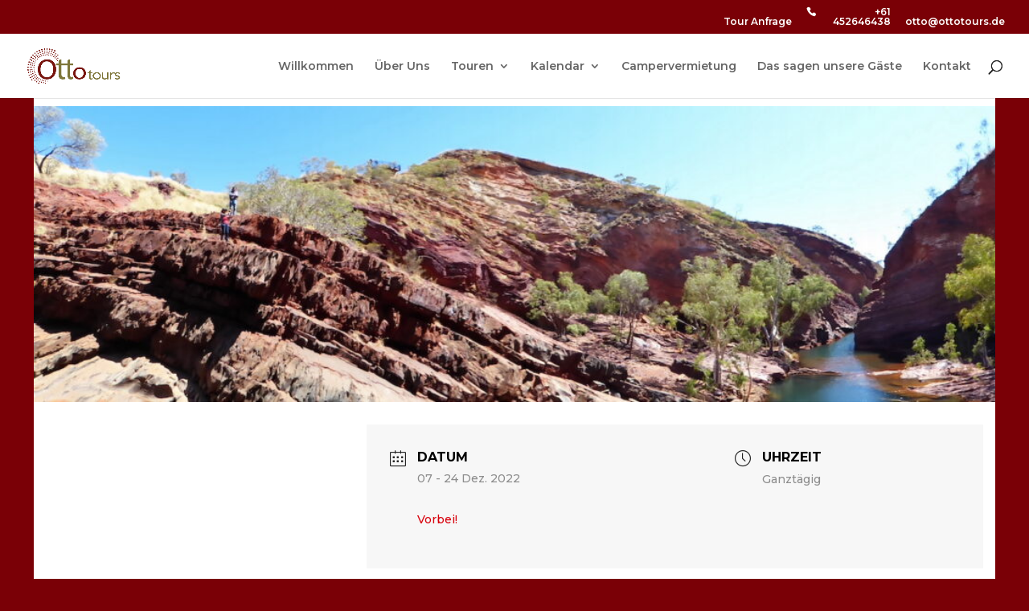

--- FILE ---
content_type: text/css; charset: UTF-8;charset=UTF-8
request_url: https://ottotours.de/wp-admin/admin-ajax.php?action=easy-facebook-likebox-customizer-style&ver=6.7.2
body_size: 836
content:

.efbl_feed_wraper.efbl_skin_4906 .efbl-grid-skin .efbl-row.e-outer {
	grid-template-columns: repeat(auto-fill, minmax(33.33%, 1fr));
}

		
.efbl_feed_wraper.efbl_skin_4906 .efbl_feeds_holder.efbl_feeds_carousel .owl-nav {
	display: flex;
}

.efbl_feed_wraper.efbl_skin_4906 .efbl_feeds_holder.efbl_feeds_carousel .owl-dots {
	display: block;
}

		
		
		
		
		
.efbl_feed_wraper.efbl_skin_4906 .efbl_header .efbl_header_inner_wrap .efbl_header_content .efbl_header_meta .efbl_header_title {
		}

.efbl_feed_wraper.efbl_skin_4906 .efbl_header .efbl_header_inner_wrap .efbl_header_img img {
	border-radius: 0;
}

.efbl_feed_wraper.efbl_skin_4906 .efbl_header .efbl_header_inner_wrap .efbl_header_content .efbl_header_meta .efbl_cat,
.efbl_feed_wraper.efbl_skin_4906 .efbl_header .efbl_header_inner_wrap .efbl_header_content .efbl_header_meta .efbl_followers {
		}

.efbl_feed_wraper.efbl_skin_4906 .efbl_header .efbl_header_inner_wrap .efbl_header_content .efbl_bio {
		}

		
		.efbl_feed_popup_container .efbl-post-detail.efbl-popup-skin-4906 .efbl-d-columns-wrapper {
		}

.efbl_feed_popup_container .efbl-post-detail.efbl-popup-skin-4906 .efbl-d-columns-wrapper, .efbl_feed_popup_container .efbl-post-detail.efbl-popup-skin-4906 .efbl-d-columns-wrapper .efbl-caption .efbl-feed-description, .efbl_feed_popup_container .efbl-post-detail.efbl-popup-skin-4906 a, .efbl_feed_popup_container .efbl-post-detail.efbl-popup-skin-4906 span {
	
		
}

.efbl_feed_popup_container .efbl-post-detail.efbl-popup-skin-4906 .efbl-d-columns-wrapper .efbl-post-header {

					display: flex;

			
}

.efbl_feed_popup_container .efbl-post-detail.efbl-popup-skin-4906 .efbl-d-columns-wrapper .efbl-post-header .efbl-profile-image {

					display: block;

			
}

.efbl_feed_popup_container .efbl-post-detail.efbl-popup-skin-4906 .efbl-d-columns-wrapper .efbl-post-header h2 {

		
}

.efbl_feed_popup_container .efbl-post-detail.efbl-popup-skin-4906 .efbl-d-columns-wrapper .efbl-post-header span {

		
}

.efbl_feed_popup_container .efbl-post-detail.efbl-popup-skin-4906 .efbl-feed-description, .efbl_feed_popup_container .efbl-post-detail.efbl-popup-skin-4906 .efbl_link_text {

					display: block;

			
}

.efbl_feed_popup_container .efbl-post-detail.efbl-popup-skin-4906 .efbl-d-columns-wrapper .efbl-reactions-box {

					display: flex;

							
}

.efbl_feed_popup_container .efbl-post-detail.efbl-popup-skin-4906 .efbl-d-columns-wrapper .efbl-reactions-box .efbl-reactions span {

		
}


.efbl_feed_popup_container .efbl-post-detail.efbl-popup-skin-4906 .efbl-d-columns-wrapper .efbl-reactions-box .efbl-reactions .efbl_popup_likes_main {

					display: flex;

			
}

.efbl_feed_popup_container .efbl-post-detail.efbl-popup-skin-4906 .efbl-d-columns-wrapper .efbl-reactions-box .efbl-reactions .efbl-popup-comments-icon-wrapper {

					display: flex;

			
}

.efbl_feed_popup_container .efbl-post-detail.efbl-popup-skin-4906 .efbl-commnets, .efbl_feed_popup_container .efbl-post-detail.efbl-popup-skin-4906 .efbl-comments-list {

					display: block;

			
}

.efbl_feed_popup_container .efbl-post-detail.efbl-popup-skin-4906 .efbl-action-btn {

					display: block;

			
}

.efbl_feed_popup_container .efbl-post-detail.efbl-popup-skin-4906 .efbl-d-columns-wrapper .efbl-comments-list .efbl-comment-wrap {

		
}
		
.efbl_feed_wraper.efbl_skin_4907 .efbl-grid-skin .efbl-row.e-outer {
	grid-template-columns: repeat(auto-fill, minmax(33.33%, 1fr));
}

		
.efbl_feed_wraper.efbl_skin_4907 .efbl_feeds_holder.efbl_feeds_carousel .owl-nav {
	display: flex;
}

.efbl_feed_wraper.efbl_skin_4907 .efbl_feeds_holder.efbl_feeds_carousel .owl-dots {
	display: block;
}

		
		
		
		
		
.efbl_feed_wraper.efbl_skin_4907 .efbl_header .efbl_header_inner_wrap .efbl_header_content .efbl_header_meta .efbl_header_title {
		}

.efbl_feed_wraper.efbl_skin_4907 .efbl_header .efbl_header_inner_wrap .efbl_header_img img {
	border-radius: 0;
}

.efbl_feed_wraper.efbl_skin_4907 .efbl_header .efbl_header_inner_wrap .efbl_header_content .efbl_header_meta .efbl_cat,
.efbl_feed_wraper.efbl_skin_4907 .efbl_header .efbl_header_inner_wrap .efbl_header_content .efbl_header_meta .efbl_followers {
		}

.efbl_feed_wraper.efbl_skin_4907 .efbl_header .efbl_header_inner_wrap .efbl_header_content .efbl_bio {
		}

		
		.efbl_feed_popup_container .efbl-post-detail.efbl-popup-skin-4907 .efbl-d-columns-wrapper {
		}

.efbl_feed_popup_container .efbl-post-detail.efbl-popup-skin-4907 .efbl-d-columns-wrapper, .efbl_feed_popup_container .efbl-post-detail.efbl-popup-skin-4907 .efbl-d-columns-wrapper .efbl-caption .efbl-feed-description, .efbl_feed_popup_container .efbl-post-detail.efbl-popup-skin-4907 a, .efbl_feed_popup_container .efbl-post-detail.efbl-popup-skin-4907 span {
	
		
}

.efbl_feed_popup_container .efbl-post-detail.efbl-popup-skin-4907 .efbl-d-columns-wrapper .efbl-post-header {

					display: flex;

			
}

.efbl_feed_popup_container .efbl-post-detail.efbl-popup-skin-4907 .efbl-d-columns-wrapper .efbl-post-header .efbl-profile-image {

					display: block;

			
}

.efbl_feed_popup_container .efbl-post-detail.efbl-popup-skin-4907 .efbl-d-columns-wrapper .efbl-post-header h2 {

		
}

.efbl_feed_popup_container .efbl-post-detail.efbl-popup-skin-4907 .efbl-d-columns-wrapper .efbl-post-header span {

		
}

.efbl_feed_popup_container .efbl-post-detail.efbl-popup-skin-4907 .efbl-feed-description, .efbl_feed_popup_container .efbl-post-detail.efbl-popup-skin-4907 .efbl_link_text {

					display: block;

			
}

.efbl_feed_popup_container .efbl-post-detail.efbl-popup-skin-4907 .efbl-d-columns-wrapper .efbl-reactions-box {

					display: flex;

							
}

.efbl_feed_popup_container .efbl-post-detail.efbl-popup-skin-4907 .efbl-d-columns-wrapper .efbl-reactions-box .efbl-reactions span {

		
}


.efbl_feed_popup_container .efbl-post-detail.efbl-popup-skin-4907 .efbl-d-columns-wrapper .efbl-reactions-box .efbl-reactions .efbl_popup_likes_main {

					display: flex;

			
}

.efbl_feed_popup_container .efbl-post-detail.efbl-popup-skin-4907 .efbl-d-columns-wrapper .efbl-reactions-box .efbl-reactions .efbl-popup-comments-icon-wrapper {

					display: flex;

			
}

.efbl_feed_popup_container .efbl-post-detail.efbl-popup-skin-4907 .efbl-commnets, .efbl_feed_popup_container .efbl-post-detail.efbl-popup-skin-4907 .efbl-comments-list {

					display: block;

			
}

.efbl_feed_popup_container .efbl-post-detail.efbl-popup-skin-4907 .efbl-action-btn {

					display: block;

			
}

.efbl_feed_popup_container .efbl-post-detail.efbl-popup-skin-4907 .efbl-d-columns-wrapper .efbl-comments-list .efbl-comment-wrap {

		
}
		
.efbl_feed_wraper.efbl_skin_4908 .efbl-grid-skin .efbl-row.e-outer {
	grid-template-columns: repeat(auto-fill, minmax(33.33%, 1fr));
}

		
.efbl_feed_wraper.efbl_skin_4908 .efbl_feeds_holder.efbl_feeds_carousel .owl-nav {
	display: flex;
}

.efbl_feed_wraper.efbl_skin_4908 .efbl_feeds_holder.efbl_feeds_carousel .owl-dots {
	display: block;
}

		
		
		
		
		
.efbl_feed_wraper.efbl_skin_4908 .efbl_header .efbl_header_inner_wrap .efbl_header_content .efbl_header_meta .efbl_header_title {
		}

.efbl_feed_wraper.efbl_skin_4908 .efbl_header .efbl_header_inner_wrap .efbl_header_img img {
	border-radius: 0;
}

.efbl_feed_wraper.efbl_skin_4908 .efbl_header .efbl_header_inner_wrap .efbl_header_content .efbl_header_meta .efbl_cat,
.efbl_feed_wraper.efbl_skin_4908 .efbl_header .efbl_header_inner_wrap .efbl_header_content .efbl_header_meta .efbl_followers {
		}

.efbl_feed_wraper.efbl_skin_4908 .efbl_header .efbl_header_inner_wrap .efbl_header_content .efbl_bio {
		}

		
		.efbl_feed_popup_container .efbl-post-detail.efbl-popup-skin-4908 .efbl-d-columns-wrapper {
		}

.efbl_feed_popup_container .efbl-post-detail.efbl-popup-skin-4908 .efbl-d-columns-wrapper, .efbl_feed_popup_container .efbl-post-detail.efbl-popup-skin-4908 .efbl-d-columns-wrapper .efbl-caption .efbl-feed-description, .efbl_feed_popup_container .efbl-post-detail.efbl-popup-skin-4908 a, .efbl_feed_popup_container .efbl-post-detail.efbl-popup-skin-4908 span {
	
		
}

.efbl_feed_popup_container .efbl-post-detail.efbl-popup-skin-4908 .efbl-d-columns-wrapper .efbl-post-header {

					display: flex;

			
}

.efbl_feed_popup_container .efbl-post-detail.efbl-popup-skin-4908 .efbl-d-columns-wrapper .efbl-post-header .efbl-profile-image {

					display: block;

			
}

.efbl_feed_popup_container .efbl-post-detail.efbl-popup-skin-4908 .efbl-d-columns-wrapper .efbl-post-header h2 {

		
}

.efbl_feed_popup_container .efbl-post-detail.efbl-popup-skin-4908 .efbl-d-columns-wrapper .efbl-post-header span {

		
}

.efbl_feed_popup_container .efbl-post-detail.efbl-popup-skin-4908 .efbl-feed-description, .efbl_feed_popup_container .efbl-post-detail.efbl-popup-skin-4908 .efbl_link_text {

					display: block;

			
}

.efbl_feed_popup_container .efbl-post-detail.efbl-popup-skin-4908 .efbl-d-columns-wrapper .efbl-reactions-box {

					display: flex;

							
}

.efbl_feed_popup_container .efbl-post-detail.efbl-popup-skin-4908 .efbl-d-columns-wrapper .efbl-reactions-box .efbl-reactions span {

		
}


.efbl_feed_popup_container .efbl-post-detail.efbl-popup-skin-4908 .efbl-d-columns-wrapper .efbl-reactions-box .efbl-reactions .efbl_popup_likes_main {

					display: flex;

			
}

.efbl_feed_popup_container .efbl-post-detail.efbl-popup-skin-4908 .efbl-d-columns-wrapper .efbl-reactions-box .efbl-reactions .efbl-popup-comments-icon-wrapper {

					display: flex;

			
}

.efbl_feed_popup_container .efbl-post-detail.efbl-popup-skin-4908 .efbl-commnets, .efbl_feed_popup_container .efbl-post-detail.efbl-popup-skin-4908 .efbl-comments-list {

					display: block;

			
}

.efbl_feed_popup_container .efbl-post-detail.efbl-popup-skin-4908 .efbl-action-btn {

					display: block;

			
}

.efbl_feed_popup_container .efbl-post-detail.efbl-popup-skin-4908 .efbl-d-columns-wrapper .efbl-comments-list .efbl-comment-wrap {

		
}
		
.efbl_feed_wraper.efbl_skin_5138 .efbl-grid-skin .efbl-row.e-outer {
	grid-template-columns: repeat(auto-fill, minmax(33.33%, 1fr));
}

		
.efbl_feed_wraper.efbl_skin_5138 .efbl_feeds_holder.efbl_feeds_carousel .owl-nav {
	display: flex;
}

.efbl_feed_wraper.efbl_skin_5138 .efbl_feeds_holder.efbl_feeds_carousel .owl-dots {
	display: block;
}

		
		
		
		
		
.efbl_feed_wraper.efbl_skin_5138 .efbl_header .efbl_header_inner_wrap .efbl_header_content .efbl_header_meta .efbl_header_title {
		}

.efbl_feed_wraper.efbl_skin_5138 .efbl_header .efbl_header_inner_wrap .efbl_header_img img {
	border-radius: 0;
}

.efbl_feed_wraper.efbl_skin_5138 .efbl_header .efbl_header_inner_wrap .efbl_header_content .efbl_header_meta .efbl_cat,
.efbl_feed_wraper.efbl_skin_5138 .efbl_header .efbl_header_inner_wrap .efbl_header_content .efbl_header_meta .efbl_followers {
		}

.efbl_feed_wraper.efbl_skin_5138 .efbl_header .efbl_header_inner_wrap .efbl_header_content .efbl_bio {
		}

		
		.efbl_feed_popup_container .efbl-post-detail.efbl-popup-skin-5138 .efbl-d-columns-wrapper {
		}

.efbl_feed_popup_container .efbl-post-detail.efbl-popup-skin-5138 .efbl-d-columns-wrapper, .efbl_feed_popup_container .efbl-post-detail.efbl-popup-skin-5138 .efbl-d-columns-wrapper .efbl-caption .efbl-feed-description, .efbl_feed_popup_container .efbl-post-detail.efbl-popup-skin-5138 a, .efbl_feed_popup_container .efbl-post-detail.efbl-popup-skin-5138 span {
	
		
}

.efbl_feed_popup_container .efbl-post-detail.efbl-popup-skin-5138 .efbl-d-columns-wrapper .efbl-post-header {

					display: flex;

			
}

.efbl_feed_popup_container .efbl-post-detail.efbl-popup-skin-5138 .efbl-d-columns-wrapper .efbl-post-header .efbl-profile-image {

					display: block;

			
}

.efbl_feed_popup_container .efbl-post-detail.efbl-popup-skin-5138 .efbl-d-columns-wrapper .efbl-post-header h2 {

		
}

.efbl_feed_popup_container .efbl-post-detail.efbl-popup-skin-5138 .efbl-d-columns-wrapper .efbl-post-header span {

		
}

.efbl_feed_popup_container .efbl-post-detail.efbl-popup-skin-5138 .efbl-feed-description, .efbl_feed_popup_container .efbl-post-detail.efbl-popup-skin-5138 .efbl_link_text {

					display: block;

			
}

.efbl_feed_popup_container .efbl-post-detail.efbl-popup-skin-5138 .efbl-d-columns-wrapper .efbl-reactions-box {

					display: flex;

							
}

.efbl_feed_popup_container .efbl-post-detail.efbl-popup-skin-5138 .efbl-d-columns-wrapper .efbl-reactions-box .efbl-reactions span {

		
}


.efbl_feed_popup_container .efbl-post-detail.efbl-popup-skin-5138 .efbl-d-columns-wrapper .efbl-reactions-box .efbl-reactions .efbl_popup_likes_main {

					display: flex;

			
}

.efbl_feed_popup_container .efbl-post-detail.efbl-popup-skin-5138 .efbl-d-columns-wrapper .efbl-reactions-box .efbl-reactions .efbl-popup-comments-icon-wrapper {

					display: flex;

			
}

.efbl_feed_popup_container .efbl-post-detail.efbl-popup-skin-5138 .efbl-commnets, .efbl_feed_popup_container .efbl-post-detail.efbl-popup-skin-5138 .efbl-comments-list {

					display: block;

			
}

.efbl_feed_popup_container .efbl-post-detail.efbl-popup-skin-5138 .efbl-action-btn {

					display: block;

			
}

.efbl_feed_popup_container .efbl-post-detail.efbl-popup-skin-5138 .efbl-d-columns-wrapper .efbl-comments-list .efbl-comment-wrap {

		
}
		

--- FILE ---
content_type: text/css
request_url: https://ottotours.de/wp-content/et-cache/global/et-divi-customizer-global.min.css?ver=1769504991
body_size: 1229
content:
body,.et_pb_column_1_2 .et_quote_content blockquote cite,.et_pb_column_1_2 .et_link_content a.et_link_main_url,.et_pb_column_1_3 .et_quote_content blockquote cite,.et_pb_column_3_8 .et_quote_content blockquote cite,.et_pb_column_1_4 .et_quote_content blockquote cite,.et_pb_blog_grid .et_quote_content blockquote cite,.et_pb_column_1_3 .et_link_content a.et_link_main_url,.et_pb_column_3_8 .et_link_content a.et_link_main_url,.et_pb_column_1_4 .et_link_content a.et_link_main_url,.et_pb_blog_grid .et_link_content a.et_link_main_url,body .et_pb_bg_layout_light .et_pb_post p,body .et_pb_bg_layout_dark .et_pb_post p{font-size:16px}.et_pb_slide_content,.et_pb_best_value{font-size:18px}body{color:#242424}h1,h2,h3,h4,h5,h6{color:#242424}#et_search_icon:hover,.mobile_menu_bar:before,.mobile_menu_bar:after,.et_toggle_slide_menu:after,.et-social-icon a:hover,.et_pb_sum,.et_pb_pricing li a,.et_pb_pricing_table_button,.et_overlay:before,.entry-summary p.price ins,.et_pb_member_social_links a:hover,.et_pb_widget li a:hover,.et_pb_filterable_portfolio .et_pb_portfolio_filters li a.active,.et_pb_filterable_portfolio .et_pb_portofolio_pagination ul li a.active,.et_pb_gallery .et_pb_gallery_pagination ul li a.active,.wp-pagenavi span.current,.wp-pagenavi a:hover,.nav-single a,.tagged_as a,.posted_in a{color:#7a0006}.et_pb_contact_submit,.et_password_protected_form .et_submit_button,.et_pb_bg_layout_light .et_pb_newsletter_button,.comment-reply-link,.form-submit .et_pb_button,.et_pb_bg_layout_light .et_pb_promo_button,.et_pb_bg_layout_light .et_pb_more_button,.et_pb_contact p input[type="checkbox"]:checked+label i:before,.et_pb_bg_layout_light.et_pb_module.et_pb_button{color:#7a0006}.footer-widget h4{color:#7a0006}.et-search-form,.nav li ul,.et_mobile_menu,.footer-widget li:before,.et_pb_pricing li:before,blockquote{border-color:#7a0006}.et_pb_counter_amount,.et_pb_featured_table .et_pb_pricing_heading,.et_quote_content,.et_link_content,.et_audio_content,.et_pb_post_slider.et_pb_bg_layout_dark,.et_slide_in_menu_container,.et_pb_contact p input[type="radio"]:checked+label i:before{background-color:#7a0006}a{color:#7a0006}.et_secondary_nav_enabled #page-container #top-header{background-color:#7a0006!important}#et-secondary-nav li ul{background-color:#7a0006}#top-menu li.current-menu-ancestor>a,#top-menu li.current-menu-item>a,#top-menu li.current_page_item>a{color:#7a0006}#main-footer{background-color:#242424}#main-footer .footer-widget h4,#main-footer .widget_block h1,#main-footer .widget_block h2,#main-footer .widget_block h3,#main-footer .widget_block h4,#main-footer .widget_block h5,#main-footer .widget_block h6{color:#7a0006}.footer-widget li:before{border-color:#7a0006}#footer-widgets .footer-widget li:before{top:10.6px}#et-footer-nav .bottom-nav li.current-menu-item a{color:#7a0006}#footer-info,#footer-info a{color:#ffffff}#footer-bottom .et-social-icon a{color:#ffffff}body .et_pb_button{background-color:rgba(126,118,58,0);border-width:0px!important;border-color:rgba(255,255,255,0);border-radius:5px;font-weight:normal;font-style:normal;text-transform:uppercase;text-decoration:none;;letter-spacing:1px}body.et_pb_button_helper_class .et_pb_button,body.et_pb_button_helper_class .et_pb_module.et_pb_button{}@media only screen and (min-width:981px){.et_header_style_centered.et_hide_primary_logo #main-header:not(.et-fixed-header) .logo_container,.et_header_style_centered.et_hide_fixed_logo #main-header.et-fixed-header .logo_container{height:11.88px}.et_fixed_nav #page-container .et-fixed-header#top-header{background-color:#7a0006!important}.et_fixed_nav #page-container .et-fixed-header#top-header #et-secondary-nav li ul{background-color:#7a0006}.et-fixed-header #top-menu li.current-menu-ancestor>a,.et-fixed-header #top-menu li.current-menu-item>a,.et-fixed-header #top-menu li.current_page_item>a{color:#7a0006!important}}@media only screen and (min-width:1350px){.et_pb_row{padding:27px 0}.et_pb_section{padding:54px 0}.single.et_pb_pagebuilder_layout.et_full_width_page .et_post_meta_wrapper{padding-top:81px}.et_pb_fullwidth_section{padding:0}}	h1,h2,h3,h4,h5,h6{font-family:'Montserrat',Helvetica,Arial,Lucida,sans-serif}body,input,textarea,select{font-family:'Montserrat',Helvetica,Arial,Lucida,sans-serif}body,p{text-align:justify;text-justify:inter-word}.footer-widget h4{color:#e09900!important}.single .et_pb_post{margin-bottom:0}.single .post{padding-bottom:0}.et_pb_post_extra.el_dbe_box_extended .post-content{padding:30px 0}#testimonial-fullwidth-post .et_pb_post{margin-bottom:20px}.et_pb_blog_extras_0 .et_pb_post.et_pb_post_extra .post-content .el-read-more-btn{margin-left:10px;display:inline}.et_pb_blog_extras_0 .et_pb_post.et_pb_post_extra .entry-title a{display:inline-block}.btn-red{color:#ffffff!important;border-width:0px!important;border-color:rgba(0,0,0,0);border-radius:5px;letter-spacing:2px;font-size:14px;font-weight:normal!important;text-transform:uppercase!important;background-color:#7a0006;padding:.3em 1em;line-height:1.7em!important}.btn-yellow{color:#ffffff!important;border-width:0px!important;border-color:rgba(0,0,0,0);border-radius:5px;letter-spacing:2px;font-size:14px;font-weight:normal!important;text-transform:uppercase!important;background-color:#e09900;padding:.3em 1em;line-height:1.7em!important}.btn-blue{color:#ffffff!important;border-width:0px!important;border-color:rgba(0,0,0,0);border-radius:5px;letter-spacing:2px;font-size:14px;font-weight:normal!important;text-transform:uppercase!important;background-color:#98bdd8;padding:.3em 1em;line-height:1.7em!important}.btn-green,.small-button.smallbluebtn-green{color:#ffffff!important;border-width:0px!important;border-color:rgba(0,0,0,0);border-radius:5px;letter-spacing:2px;font-size:14px;font-weight:normal!important;text-transform:uppercase!important;background-color:#7e763a;padding:.3em 1em;line-height:1.7em!important}#et-info{float:right}.et_pb_pricing_content{padding:20px}.et_pb_pricing li{padding:0 0 0.6em 0}.et_pb_pricing li span:before{border-width:0px}.et_pb_frequency_slash{display:none}.et_pb_frequency{display:block}#whiteform{color:#fff}#top-header .et-social-icons{display:inline-block;float:right}.topmenu-phone{width:105px!important}.topmenu-phone,.topmenu-request a{color:white!important}.topmenu-phone:before{font-family:'ETmodules';content:"\e090";font-size:inherit;float:left}@media only screen and (min-width:981px){.nav li ul{width:fit-content;display:flex;flex-direction:column}.nav li li{white-space:nowrap}.nav li li a{width:auto!important}}